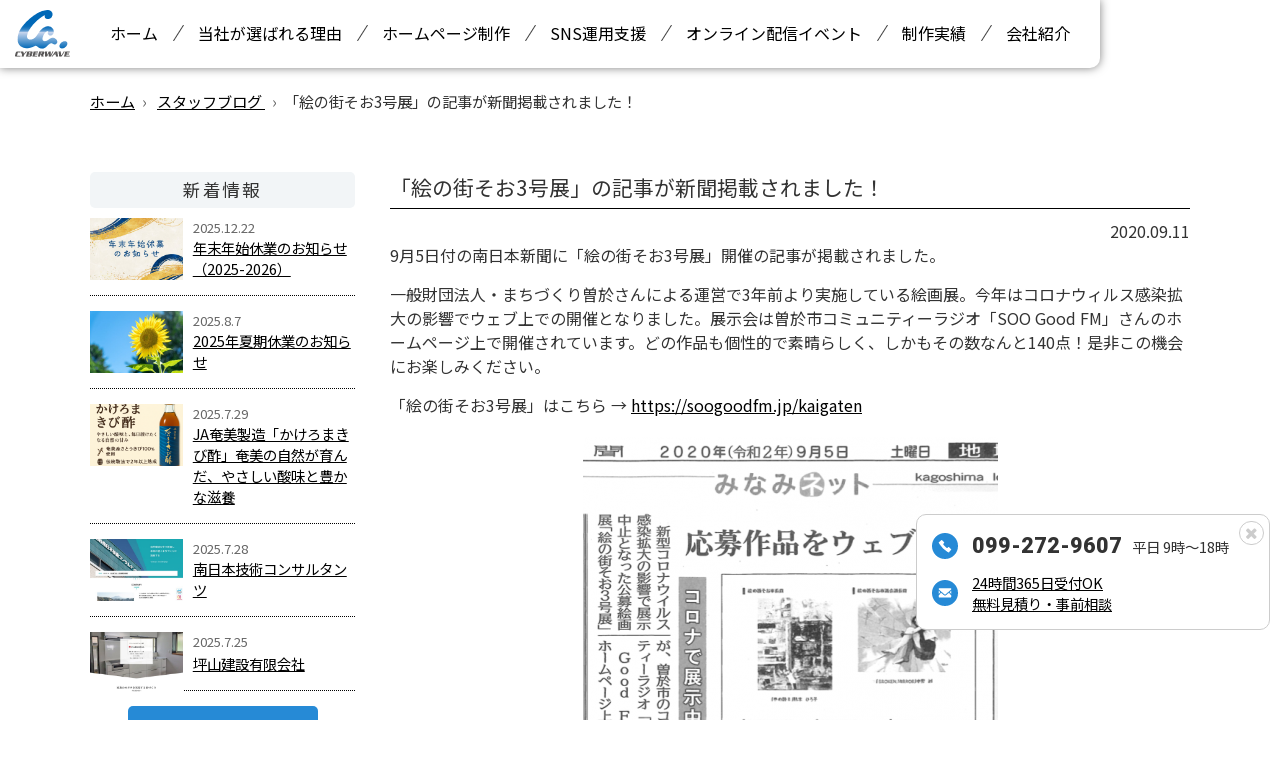

--- FILE ---
content_type: text/html; charset=UTF-8
request_url: https://www.cyber-wave.jp/staffblog/%E3%80%8C%E7%B5%B5%E3%81%AE%E8%A1%97%E3%81%9D%E3%81%8A3%E5%8F%B7%E5%B1%95%E3%80%8D%E3%81%AE%E8%A8%98%E4%BA%8B%E3%81%8C%E6%96%B0%E8%81%9E%E6%8E%B2%E8%BC%89%E3%81%95%E3%82%8C%E3%81%BE%E3%81%97%E3%81%9F.html
body_size: 29332
content:
<!DOCTYPE html>
<html lang="ja">
<head>
<meta charset="UTF-8">
<meta name="viewport" content="width=device-width, user-scalable=yes, maximum-scale=1.0, minimum-scale=1.0">
  <meta name="description" content="鹿児島でホームページ制作、ネットショップ制作などソーシャルメディアを活用したWebサイト企画・構築・運用代行「売れるホームページ」を提供しているWebマーケティング会社サイバーウェーブ｜成功事例を紹介">
  <title>「絵の街そお3号展」の記事が新聞掲載されました！ | 鹿児島で成果をあげるホームページ制作会社サイバーウェーブ</title>
<link rel="profile" href="http://gmpg.org/xfn/11">
<link rel="stylesheet" type="text/css" media="all" href="https://www.cyber-wave.jp/site/wp-content/themes/cyber/style.css">
<link rel="stylesheet" href="//maxcdn.bootstrapcdn.com/font-awesome/4.6.0/css/font-awesome.min.css">
<link rel="stylesheet" href="https://www.cyber-wave.jp/site/wp-content/themes/cyber/print.css" media="print">
<link rel="pingback" href="https://www.cyber-wave.jp/site/xmlrpc.php">
<link rel="shortcut icon" href="https://www.cyber-wave.jp/site/wp-content/themes/cyber/images/favicon.ico" />
<!--[if lt IE 9]>
<script src="https://www.cyber-wave.jp/site/wp-content/themes/cyber/js/html5.js"></script>
<script src="https://www.cyber-wave.jp/site/wp-content/themes/cyber/js/css3-mediaqueries.js"></script>
<![endif]-->
<meta name='robots' content='max-image-preview:large' />
<script type="text/javascript">
window._wpemojiSettings = {"baseUrl":"https:\/\/s.w.org\/images\/core\/emoji\/14.0.0\/72x72\/","ext":".png","svgUrl":"https:\/\/s.w.org\/images\/core\/emoji\/14.0.0\/svg\/","svgExt":".svg","source":{"concatemoji":"https:\/\/www.cyber-wave.jp\/site\/wp-includes\/js\/wp-emoji-release.min.js?ver=6.1.9"}};
/*! This file is auto-generated */
!function(e,a,t){var n,r,o,i=a.createElement("canvas"),p=i.getContext&&i.getContext("2d");function s(e,t){var a=String.fromCharCode,e=(p.clearRect(0,0,i.width,i.height),p.fillText(a.apply(this,e),0,0),i.toDataURL());return p.clearRect(0,0,i.width,i.height),p.fillText(a.apply(this,t),0,0),e===i.toDataURL()}function c(e){var t=a.createElement("script");t.src=e,t.defer=t.type="text/javascript",a.getElementsByTagName("head")[0].appendChild(t)}for(o=Array("flag","emoji"),t.supports={everything:!0,everythingExceptFlag:!0},r=0;r<o.length;r++)t.supports[o[r]]=function(e){if(p&&p.fillText)switch(p.textBaseline="top",p.font="600 32px Arial",e){case"flag":return s([127987,65039,8205,9895,65039],[127987,65039,8203,9895,65039])?!1:!s([55356,56826,55356,56819],[55356,56826,8203,55356,56819])&&!s([55356,57332,56128,56423,56128,56418,56128,56421,56128,56430,56128,56423,56128,56447],[55356,57332,8203,56128,56423,8203,56128,56418,8203,56128,56421,8203,56128,56430,8203,56128,56423,8203,56128,56447]);case"emoji":return!s([129777,127995,8205,129778,127999],[129777,127995,8203,129778,127999])}return!1}(o[r]),t.supports.everything=t.supports.everything&&t.supports[o[r]],"flag"!==o[r]&&(t.supports.everythingExceptFlag=t.supports.everythingExceptFlag&&t.supports[o[r]]);t.supports.everythingExceptFlag=t.supports.everythingExceptFlag&&!t.supports.flag,t.DOMReady=!1,t.readyCallback=function(){t.DOMReady=!0},t.supports.everything||(n=function(){t.readyCallback()},a.addEventListener?(a.addEventListener("DOMContentLoaded",n,!1),e.addEventListener("load",n,!1)):(e.attachEvent("onload",n),a.attachEvent("onreadystatechange",function(){"complete"===a.readyState&&t.readyCallback()})),(e=t.source||{}).concatemoji?c(e.concatemoji):e.wpemoji&&e.twemoji&&(c(e.twemoji),c(e.wpemoji)))}(window,document,window._wpemojiSettings);
</script>
<style type="text/css">
img.wp-smiley,
img.emoji {
	display: inline !important;
	border: none !important;
	box-shadow: none !important;
	height: 1em !important;
	width: 1em !important;
	margin: 0 0.07em !important;
	vertical-align: -0.1em !important;
	background: none !important;
	padding: 0 !important;
}
</style>
	<link rel='stylesheet' id='wp-block-library-css' href='https://www.cyber-wave.jp/site/wp-includes/css/dist/block-library/style.min.css?ver=6.1.9' type='text/css' media='all' />
<link rel='stylesheet' id='classic-theme-styles-css' href='https://www.cyber-wave.jp/site/wp-includes/css/classic-themes.min.css?ver=1' type='text/css' media='all' />
<style id='global-styles-inline-css' type='text/css'>
body{--wp--preset--color--black: #000000;--wp--preset--color--cyan-bluish-gray: #abb8c3;--wp--preset--color--white: #ffffff;--wp--preset--color--pale-pink: #f78da7;--wp--preset--color--vivid-red: #cf2e2e;--wp--preset--color--luminous-vivid-orange: #ff6900;--wp--preset--color--luminous-vivid-amber: #fcb900;--wp--preset--color--light-green-cyan: #7bdcb5;--wp--preset--color--vivid-green-cyan: #00d084;--wp--preset--color--pale-cyan-blue: #8ed1fc;--wp--preset--color--vivid-cyan-blue: #0693e3;--wp--preset--color--vivid-purple: #9b51e0;--wp--preset--gradient--vivid-cyan-blue-to-vivid-purple: linear-gradient(135deg,rgba(6,147,227,1) 0%,rgb(155,81,224) 100%);--wp--preset--gradient--light-green-cyan-to-vivid-green-cyan: linear-gradient(135deg,rgb(122,220,180) 0%,rgb(0,208,130) 100%);--wp--preset--gradient--luminous-vivid-amber-to-luminous-vivid-orange: linear-gradient(135deg,rgba(252,185,0,1) 0%,rgba(255,105,0,1) 100%);--wp--preset--gradient--luminous-vivid-orange-to-vivid-red: linear-gradient(135deg,rgba(255,105,0,1) 0%,rgb(207,46,46) 100%);--wp--preset--gradient--very-light-gray-to-cyan-bluish-gray: linear-gradient(135deg,rgb(238,238,238) 0%,rgb(169,184,195) 100%);--wp--preset--gradient--cool-to-warm-spectrum: linear-gradient(135deg,rgb(74,234,220) 0%,rgb(151,120,209) 20%,rgb(207,42,186) 40%,rgb(238,44,130) 60%,rgb(251,105,98) 80%,rgb(254,248,76) 100%);--wp--preset--gradient--blush-light-purple: linear-gradient(135deg,rgb(255,206,236) 0%,rgb(152,150,240) 100%);--wp--preset--gradient--blush-bordeaux: linear-gradient(135deg,rgb(254,205,165) 0%,rgb(254,45,45) 50%,rgb(107,0,62) 100%);--wp--preset--gradient--luminous-dusk: linear-gradient(135deg,rgb(255,203,112) 0%,rgb(199,81,192) 50%,rgb(65,88,208) 100%);--wp--preset--gradient--pale-ocean: linear-gradient(135deg,rgb(255,245,203) 0%,rgb(182,227,212) 50%,rgb(51,167,181) 100%);--wp--preset--gradient--electric-grass: linear-gradient(135deg,rgb(202,248,128) 0%,rgb(113,206,126) 100%);--wp--preset--gradient--midnight: linear-gradient(135deg,rgb(2,3,129) 0%,rgb(40,116,252) 100%);--wp--preset--duotone--dark-grayscale: url('#wp-duotone-dark-grayscale');--wp--preset--duotone--grayscale: url('#wp-duotone-grayscale');--wp--preset--duotone--purple-yellow: url('#wp-duotone-purple-yellow');--wp--preset--duotone--blue-red: url('#wp-duotone-blue-red');--wp--preset--duotone--midnight: url('#wp-duotone-midnight');--wp--preset--duotone--magenta-yellow: url('#wp-duotone-magenta-yellow');--wp--preset--duotone--purple-green: url('#wp-duotone-purple-green');--wp--preset--duotone--blue-orange: url('#wp-duotone-blue-orange');--wp--preset--font-size--small: 13px;--wp--preset--font-size--medium: 20px;--wp--preset--font-size--large: 36px;--wp--preset--font-size--x-large: 42px;--wp--preset--spacing--20: 0.44rem;--wp--preset--spacing--30: 0.67rem;--wp--preset--spacing--40: 1rem;--wp--preset--spacing--50: 1.5rem;--wp--preset--spacing--60: 2.25rem;--wp--preset--spacing--70: 3.38rem;--wp--preset--spacing--80: 5.06rem;}:where(.is-layout-flex){gap: 0.5em;}body .is-layout-flow > .alignleft{float: left;margin-inline-start: 0;margin-inline-end: 2em;}body .is-layout-flow > .alignright{float: right;margin-inline-start: 2em;margin-inline-end: 0;}body .is-layout-flow > .aligncenter{margin-left: auto !important;margin-right: auto !important;}body .is-layout-constrained > .alignleft{float: left;margin-inline-start: 0;margin-inline-end: 2em;}body .is-layout-constrained > .alignright{float: right;margin-inline-start: 2em;margin-inline-end: 0;}body .is-layout-constrained > .aligncenter{margin-left: auto !important;margin-right: auto !important;}body .is-layout-constrained > :where(:not(.alignleft):not(.alignright):not(.alignfull)){max-width: var(--wp--style--global--content-size);margin-left: auto !important;margin-right: auto !important;}body .is-layout-constrained > .alignwide{max-width: var(--wp--style--global--wide-size);}body .is-layout-flex{display: flex;}body .is-layout-flex{flex-wrap: wrap;align-items: center;}body .is-layout-flex > *{margin: 0;}:where(.wp-block-columns.is-layout-flex){gap: 2em;}.has-black-color{color: var(--wp--preset--color--black) !important;}.has-cyan-bluish-gray-color{color: var(--wp--preset--color--cyan-bluish-gray) !important;}.has-white-color{color: var(--wp--preset--color--white) !important;}.has-pale-pink-color{color: var(--wp--preset--color--pale-pink) !important;}.has-vivid-red-color{color: var(--wp--preset--color--vivid-red) !important;}.has-luminous-vivid-orange-color{color: var(--wp--preset--color--luminous-vivid-orange) !important;}.has-luminous-vivid-amber-color{color: var(--wp--preset--color--luminous-vivid-amber) !important;}.has-light-green-cyan-color{color: var(--wp--preset--color--light-green-cyan) !important;}.has-vivid-green-cyan-color{color: var(--wp--preset--color--vivid-green-cyan) !important;}.has-pale-cyan-blue-color{color: var(--wp--preset--color--pale-cyan-blue) !important;}.has-vivid-cyan-blue-color{color: var(--wp--preset--color--vivid-cyan-blue) !important;}.has-vivid-purple-color{color: var(--wp--preset--color--vivid-purple) !important;}.has-black-background-color{background-color: var(--wp--preset--color--black) !important;}.has-cyan-bluish-gray-background-color{background-color: var(--wp--preset--color--cyan-bluish-gray) !important;}.has-white-background-color{background-color: var(--wp--preset--color--white) !important;}.has-pale-pink-background-color{background-color: var(--wp--preset--color--pale-pink) !important;}.has-vivid-red-background-color{background-color: var(--wp--preset--color--vivid-red) !important;}.has-luminous-vivid-orange-background-color{background-color: var(--wp--preset--color--luminous-vivid-orange) !important;}.has-luminous-vivid-amber-background-color{background-color: var(--wp--preset--color--luminous-vivid-amber) !important;}.has-light-green-cyan-background-color{background-color: var(--wp--preset--color--light-green-cyan) !important;}.has-vivid-green-cyan-background-color{background-color: var(--wp--preset--color--vivid-green-cyan) !important;}.has-pale-cyan-blue-background-color{background-color: var(--wp--preset--color--pale-cyan-blue) !important;}.has-vivid-cyan-blue-background-color{background-color: var(--wp--preset--color--vivid-cyan-blue) !important;}.has-vivid-purple-background-color{background-color: var(--wp--preset--color--vivid-purple) !important;}.has-black-border-color{border-color: var(--wp--preset--color--black) !important;}.has-cyan-bluish-gray-border-color{border-color: var(--wp--preset--color--cyan-bluish-gray) !important;}.has-white-border-color{border-color: var(--wp--preset--color--white) !important;}.has-pale-pink-border-color{border-color: var(--wp--preset--color--pale-pink) !important;}.has-vivid-red-border-color{border-color: var(--wp--preset--color--vivid-red) !important;}.has-luminous-vivid-orange-border-color{border-color: var(--wp--preset--color--luminous-vivid-orange) !important;}.has-luminous-vivid-amber-border-color{border-color: var(--wp--preset--color--luminous-vivid-amber) !important;}.has-light-green-cyan-border-color{border-color: var(--wp--preset--color--light-green-cyan) !important;}.has-vivid-green-cyan-border-color{border-color: var(--wp--preset--color--vivid-green-cyan) !important;}.has-pale-cyan-blue-border-color{border-color: var(--wp--preset--color--pale-cyan-blue) !important;}.has-vivid-cyan-blue-border-color{border-color: var(--wp--preset--color--vivid-cyan-blue) !important;}.has-vivid-purple-border-color{border-color: var(--wp--preset--color--vivid-purple) !important;}.has-vivid-cyan-blue-to-vivid-purple-gradient-background{background: var(--wp--preset--gradient--vivid-cyan-blue-to-vivid-purple) !important;}.has-light-green-cyan-to-vivid-green-cyan-gradient-background{background: var(--wp--preset--gradient--light-green-cyan-to-vivid-green-cyan) !important;}.has-luminous-vivid-amber-to-luminous-vivid-orange-gradient-background{background: var(--wp--preset--gradient--luminous-vivid-amber-to-luminous-vivid-orange) !important;}.has-luminous-vivid-orange-to-vivid-red-gradient-background{background: var(--wp--preset--gradient--luminous-vivid-orange-to-vivid-red) !important;}.has-very-light-gray-to-cyan-bluish-gray-gradient-background{background: var(--wp--preset--gradient--very-light-gray-to-cyan-bluish-gray) !important;}.has-cool-to-warm-spectrum-gradient-background{background: var(--wp--preset--gradient--cool-to-warm-spectrum) !important;}.has-blush-light-purple-gradient-background{background: var(--wp--preset--gradient--blush-light-purple) !important;}.has-blush-bordeaux-gradient-background{background: var(--wp--preset--gradient--blush-bordeaux) !important;}.has-luminous-dusk-gradient-background{background: var(--wp--preset--gradient--luminous-dusk) !important;}.has-pale-ocean-gradient-background{background: var(--wp--preset--gradient--pale-ocean) !important;}.has-electric-grass-gradient-background{background: var(--wp--preset--gradient--electric-grass) !important;}.has-midnight-gradient-background{background: var(--wp--preset--gradient--midnight) !important;}.has-small-font-size{font-size: var(--wp--preset--font-size--small) !important;}.has-medium-font-size{font-size: var(--wp--preset--font-size--medium) !important;}.has-large-font-size{font-size: var(--wp--preset--font-size--large) !important;}.has-x-large-font-size{font-size: var(--wp--preset--font-size--x-large) !important;}
.wp-block-navigation a:where(:not(.wp-element-button)){color: inherit;}
:where(.wp-block-columns.is-layout-flex){gap: 2em;}
.wp-block-pullquote{font-size: 1.5em;line-height: 1.6;}
</style>
<link rel='stylesheet' id='toc-screen-css' href='https://www.cyber-wave.jp/site/wp-content/plugins/table-of-contents-plus/screen.min.css?ver=2212' type='text/css' media='all' />
<link rel="https://api.w.org/" href="https://www.cyber-wave.jp/wp-json/" /><link rel="alternate" type="application/json" href="https://www.cyber-wave.jp/wp-json/wp/v2/posts/8801" /><link rel="EditURI" type="application/rsd+xml" title="RSD" href="https://www.cyber-wave.jp/site/xmlrpc.php?rsd" />
<link rel="wlwmanifest" type="application/wlwmanifest+xml" href="https://www.cyber-wave.jp/site/wp-includes/wlwmanifest.xml" />
<link rel="canonical" href="https://www.cyber-wave.jp/staffblog/%e3%80%8c%e7%b5%b5%e3%81%ae%e8%a1%97%e3%81%9d%e3%81%8a3%e5%8f%b7%e5%b1%95%e3%80%8d%e3%81%ae%e8%a8%98%e4%ba%8b%e3%81%8c%e6%96%b0%e8%81%9e%e6%8e%b2%e8%bc%89%e3%81%95%e3%82%8c%e3%81%be%e3%81%97%e3%81%9f.html" />
<link rel='shortlink' href='https://www.cyber-wave.jp/?p=8801' />
<link rel="alternate" type="application/json+oembed" href="https://www.cyber-wave.jp/wp-json/oembed/1.0/embed?url=https%3A%2F%2Fwww.cyber-wave.jp%2Fstaffblog%2F%25e3%2580%258c%25e7%25b5%25b5%25e3%2581%25ae%25e8%25a1%2597%25e3%2581%259d%25e3%2581%258a3%25e5%258f%25b7%25e5%25b1%2595%25e3%2580%258d%25e3%2581%25ae%25e8%25a8%2598%25e4%25ba%258b%25e3%2581%258c%25e6%2596%25b0%25e8%2581%259e%25e6%258e%25b2%25e8%25bc%2589%25e3%2581%2595%25e3%2582%258c%25e3%2581%25be%25e3%2581%2597%25e3%2581%259f.html" />
<link rel="alternate" type="text/xml+oembed" href="https://www.cyber-wave.jp/wp-json/oembed/1.0/embed?url=https%3A%2F%2Fwww.cyber-wave.jp%2Fstaffblog%2F%25e3%2580%258c%25e7%25b5%25b5%25e3%2581%25ae%25e8%25a1%2597%25e3%2581%259d%25e3%2581%258a3%25e5%258f%25b7%25e5%25b1%2595%25e3%2580%258d%25e3%2581%25ae%25e8%25a8%2598%25e4%25ba%258b%25e3%2581%258c%25e6%2596%25b0%25e8%2581%259e%25e6%258e%25b2%25e8%25bc%2589%25e3%2581%2595%25e3%2582%258c%25e3%2581%25be%25e3%2581%2597%25e3%2581%259f.html&#038;format=xml" />
<style type="text/css">div#toc_container {background: #ffffff;border: 1px solid #aaaaaa;}div#toc_container ul li {font-size: 100%;}div#toc_container p.toc_title a,div#toc_container ul.toc_list a {color: #000000;}div#toc_container p.toc_title a:hover,div#toc_container ul.toc_list a:hover {color: #2f86ff;}div#toc_container p.toc_title a:hover,div#toc_container ul.toc_list a:hover {color: #2f86ff;}div#toc_container p.toc_title a:visited,div#toc_container ul.toc_list a:visited {color: #676767;}</style><script src="//ajax.googleapis.com/ajax/libs/jquery/1.8.2/jquery.min.js"></script>
<script src="https://www.cyber-wave.jp/site/wp-content/themes/cyber/js/script.js"></script>
<!-- Google tag (gtag.js) --> <script async src="https://www.googletagmanager.com/gtag/js?id=UA-33574778-1"></script> <script> window.dataLayer = window.dataLayer || []; function gtag(){dataLayer.push(arguments);} gtag('js', new Date()); gtag('config', 'UA-33574778-1'); </script>
</head>
<body>
<header id="top-head">
<div class="header-inner">
<div id="mobile-head">
<h1 class="logo"><a href="https://www.cyber-wave.jp/" title="鹿児島で成果をあげるホームページ制作会社サイバーウェーブ" rel="home"><img src="https://www.cyber-wave.jp/site/wp-content/themes/cyber/images/logo.svg" alt=" &raquo; 「絵の街そお3号展」の記事が新聞掲載されました！" width="55" /></a></h1>
<div id="nav-toggle">
<div>
<span></span>
<span></span>
<span></span>
</div>
</div>
</div>
<nav id="global-nav">
<ul>
  <li><a href="https://www.cyber-wave.jp">ホーム</a></li>
  <li><a href="https://www.cyber-wave.jp/#riyu">当社が選ばれる理由</a></li>
  <li><a href="https://www.cyber-wave.jp/service/web">ホームページ制作</a></li>
  <li><a href="https://www.cyber-wave.jp/service/sns">SNS運用支援</a></li>
  <li><a href="https://www.cyber-wave.jp/service/live-movie">オンライン配信イベント</a></li>
  <li><a href="https://www.cyber-wave.jp/category/success">制作実績</a></li>
  <li><a href="https://www.cyber-wave.jp/company">会社紹介</a></li>
</ul>
</nav>
</div>
</header>

<div id="wrapper">

<div class="crumbs"><ul itemscope itemtype="http://schema.org/BreadcrumbList"><li itemprop="itemListElement" itemscope itemtype="http://schema.org/ListItem"><a href="https://www.cyber-wave.jp" itemprop="item"><span itemprop="name" class="breadHome">ホーム</span></a><meta itemprop="position" content="1" /></li>
            <li itemprop="itemListElement" itemscope itemtype="//schema.org/ListItem">
              <a itemprop="item" href="https://www.cyber-wave.jp/category/staffblog">
                <span itemprop="name">スタッフブログ</span>
                <meta itemprop="position" content="2" />
              </a>
            </li><li>「絵の街そお3号展」の記事が新聞掲載されました！</li></ul></div>
<div class="inner">



<div id="content-sub">
<section>
		<article id="post-8801" class="content">
	  <header>  	
      <h2 class="sub-title">「絵の街そお3号展」の記事が新聞掲載されました！</h2>   
      <p class="dateLabel"><time datetime="2020-09-11">2020.09.11</time>  
    </header>
    <div class="subpage">
		<p>9月5日付の南日本新聞に「絵の街そお3号展」開催の記事が掲載されました。</p>
<p>一般財団法人・まちづくり曽於さんによる運営で3年前より実施している絵画展。今年はコロナウィルス感染拡大の影響でウェブ上での開催となりました。展示会は曽於市コミュニティーラジオ「SOO Good FM」さんのホームページ上で開催されています。どの作品も個性的で素晴らしく、しかもその数なんと140点！是非この機会にお楽しみください。</p>
<p>「絵の街そお3号展」はこちら → <a href="https://soogoodfm.jp/kaigaten" target="_blank" rel="noopener">https://soogoodfm.jp/kaigaten</a></p>
<p><img decoding="async" class="aligncenter size-large wp-image-8802" src="https://www.cyber-wave.jp/site/wp-content/uploads/2020/09/9750707839d1defb18769adb68d25457-415x710.png" alt="2020年9月そお3号展の新聞記事" width="415" height="710" srcset="https://www.cyber-wave.jp/site/wp-content/uploads/2020/09/9750707839d1defb18769adb68d25457-415x710.png 415w, https://www.cyber-wave.jp/site/wp-content/uploads/2020/09/9750707839d1defb18769adb68d25457-176x300.png 176w, https://www.cyber-wave.jp/site/wp-content/uploads/2020/09/9750707839d1defb18769adb68d25457-59x100.png 59w, https://www.cyber-wave.jp/site/wp-content/uploads/2020/09/9750707839d1defb18769adb68d25457-230x393.png 230w, https://www.cyber-wave.jp/site/wp-content/uploads/2020/09/9750707839d1defb18769adb68d25457-23x39.png 23w, https://www.cyber-wave.jp/site/wp-content/uploads/2020/09/9750707839d1defb18769adb68d25457-38x65.png 38w, https://www.cyber-wave.jp/site/wp-content/uploads/2020/09/9750707839d1defb18769adb68d25457-108x185.png 108w, https://www.cyber-wave.jp/site/wp-content/uploads/2020/09/9750707839d1defb18769adb68d25457-296x506.png 296w, https://www.cyber-wave.jp/site/wp-content/uploads/2020/09/9750707839d1defb18769adb68d25457.png 564w" sizes="(max-width: 415px) 100vw, 415px" /></p>
<p>&nbsp;</p>
<h3>SOO Good FMさんのホームページ</h3>
<p><a href="https://soogoodfm.jp/" target="_blank" rel="noopener">SOO Good FM</a>（一般財団法人・まちづくり曽於さん運営）</p>
    </div>
     
  </article>
	  <div class="pagenav">
			<span class="prev"><a href="https://www.cyber-wave.jp/info/20200202zuisou.html" rel="prev">&laquo; 前のページ</a></span>          
			<span class="next"><a href="https://www.cyber-wave.jp/staffblog/%e3%81%9f%e3%81%8b%e6%a3%ae%e3%82%ad%e3%83%83%e3%83%81%e3%83%b3%e3%82%ab%e3%83%bc%e3%83%a2%e3%83%bc%e3%83%aa%e3%83%bc%e3%81%8c%e7%b4%b9%e4%bb%8b%e3%81%95%e3%82%8c%e3%81%be%e3%81%97.html" rel="next">次のページ &raquo;</a></span>
	</div>
  </section>

  </div><!-- / content -->
  <aside id="sidebar">

      	<div class="side-news">
	<h3 class="side-title">新着情報</h3>
	<ul>
			<li>
			<p class="side-post-img"><a href="https://www.cyber-wave.jp/info/%e5%b9%b4%e6%9c%ab%e5%b9%b4%e5%a7%8b%e4%bc%91%e6%a5%ad%e3%81%ae%e3%81%8a%e7%9f%a5%e3%82%89%e3%81%9b%ef%bc%882025-2026%ef%bc%89.html">
	        	        <img width="600" height="400" src="https://www.cyber-wave.jp/site/wp-content/uploads/2025/12/nenmatsunenshi-600x400.jpg" class="attachment-thumbnail size-thumbnail wp-post-image" alt="年末年始休業のお知らせ" decoding="async" loading="lazy" />	        	        </a></p>
			<p class="side-post-time"><time datetime="2025-12-22">2025.12.22</time></p>
			<p class="side-post-title"><a href="https://www.cyber-wave.jp/info/%e5%b9%b4%e6%9c%ab%e5%b9%b4%e5%a7%8b%e4%bc%91%e6%a5%ad%e3%81%ae%e3%81%8a%e7%9f%a5%e3%82%89%e3%81%9b%ef%bc%882025-2026%ef%bc%89.html">年末年始休業のお知らせ（2025-2026）</a></p>
		</li>
			<li>
			<p class="side-post-img"><a href="https://www.cyber-wave.jp/info/2025summer.html">
	        	        <img width="600" height="400" src="https://www.cyber-wave.jp/site/wp-content/uploads/2024/08/11shimari96a_TP_V4-600x400.jpg" class="attachment-thumbnail size-thumbnail wp-post-image" alt="" decoding="async" loading="lazy" srcset="https://www.cyber-wave.jp/site/wp-content/uploads/2024/08/11shimari96a_TP_V4-600x400.jpg 600w, https://www.cyber-wave.jp/site/wp-content/uploads/2024/08/11shimari96a_TP_V4.jpg 800w" sizes="(max-width: 600px) 100vw, 600px" />	        	        </a></p>
			<p class="side-post-time"><time datetime="2025-08-07">2025.8.7</time></p>
			<p class="side-post-title"><a href="https://www.cyber-wave.jp/info/2025summer.html">2025年夏期休業のお知らせ</a></p>
		</li>
			<li>
			<p class="side-post-img"><a href="https://www.cyber-wave.jp/info/ja%e5%a5%84%e7%be%8e%e8%a3%bd%e9%80%a0%e3%80%8c%e3%81%8b%e3%81%91%e3%82%8d%e3%81%be%e3%81%8d%e3%81%b3%e9%85%a2%e3%80%8d%e5%a5%84%e7%be%8e%e3%81%ae%e8%87%aa%e7%84%b6%e3%81%8c%e8%82%b2%e3%82%93%e3%81%a0.html">
	        	        <img width="600" height="400" src="https://www.cyber-wave.jp/site/wp-content/uploads/2025/07/20250729-001-600x400.png" class="attachment-thumbnail size-thumbnail wp-post-image" alt="JA奄美製造のかけろまきび酢通販ショップの紹介" decoding="async" loading="lazy" />	        	        </a></p>
			<p class="side-post-time"><time datetime="2025-07-29">2025.7.29</time></p>
			<p class="side-post-title"><a href="https://www.cyber-wave.jp/info/ja%e5%a5%84%e7%be%8e%e8%a3%bd%e9%80%a0%e3%80%8c%e3%81%8b%e3%81%91%e3%82%8d%e3%81%be%e3%81%8d%e3%81%b3%e9%85%a2%e3%80%8d%e5%a5%84%e7%be%8e%e3%81%ae%e8%87%aa%e7%84%b6%e3%81%8c%e8%82%b2%e3%82%93%e3%81%a0.html">JA奄美製造「かけろまきび酢」奄美の自然が育んだ、やさしい酸味と豊かな滋養</a></p>
		</li>
			<li>
			<p class="side-post-img"><a href="https://www.cyber-wave.jp/success/minamikyushu-gejutsu-consaltants.html">
	        	        <img width="600" height="400" src="https://www.cyber-wave.jp/site/wp-content/uploads/2025/07/nantec-pc-600x400.jpg" class="attachment-thumbnail size-thumbnail wp-post-image" alt="新卒採用を強化したいと相談を受けホームページリニューアル制作を担当" decoding="async" loading="lazy" />	        	        </a></p>
			<p class="side-post-time"><time datetime="2025-07-28">2025.7.28</time></p>
			<p class="side-post-title"><a href="https://www.cyber-wave.jp/success/minamikyushu-gejutsu-consaltants.html">南日本技術コンサルタンツ</a></p>
		</li>
			<li>
			<p class="side-post-img"><a href="https://www.cyber-wave.jp/success/tsuboyamakensetsu.html">
	        	        <img width="600" height="400" src="https://www.cyber-wave.jp/site/wp-content/uploads/2025/07/tsuboyamakensetsu-pc-600x400.jpg" class="attachment-thumbnail size-thumbnail wp-post-image" alt="志布志市ホームページ制作補助金を活用" decoding="async" loading="lazy" />	        	        </a></p>
			<p class="side-post-time"><time datetime="2025-07-25">2025.7.25</time></p>
			<p class="side-post-title"><a href="https://www.cyber-wave.jp/success/tsuboyamakensetsu.html">坪山建設有限会社</a></p>
		</li>
		</ul>
	<p class="btn-blue"><a href="https://www.cyber-wave.jp/category/info/">新着情報一覧へ</a></p>
	</div>
    
	  
</aside>

</div><!--inner-->
  

<footer id="footer">
	<div class="inner">
	<div class="footer-info">
		<p><a href="https://www.cyber-wave.jp"><img src="https://www.cyber-wave.jp/site/wp-content/themes/cyber/images/logo.svg" alt=" &raquo; 「絵の街そお3号展」の記事が新聞掲載されました！" width="50"></a></p>
		<p class="footer-logo">有限会社サイバーウェーブ</p>
		<p>〒899-4102<br>鹿児島県曽於市財部町北俣5410番地1<br>たからべ森の学校<a href="https://goo.gl/maps/DSPbU1qQTiketbRLA" class="map">Map</a></p>
		<p>TEL：099-272-9607<br>FAX：0986-28-6121</p>
		<p>営業時間：9時から18時<br>土曜、日曜、祝祭日はお休み</p>
	</div>
	<div class="footer-menu">
		<ul>
			<li><a href="https://www.cyber-wave.jp/service/">私たちが提供しているサービス</a>
			<ul>
				<li><a href="https://www.cyber-wave.jp/service/web">ホームページ制作</a></li>
				<li><a href="https://www.cyber-wave.jp/service/sns">SNS運用支援</a></li>
				<li><a href="https://www.cyber-wave.jp/service/live-movie">オンライン配信イベント企画・運営</a></li>
			</ul>
			</li>
			<li><a href="https://www.cyber-wave.jp/#riyu">サイバーウェーブが選ばれる理由</a></li>
			<li><a href="https://www.cyber-wave.jp/category/success">制作実績</a></li>
			<li><a href="https://www.cyber-wave.jp/info">お知らせ</a></li>
		</ul>
		<ul>
			<li><a href="https://www.cyber-wave.jp/company">会社概要</a>
			<ul>
				<li><a href="https://www.cyber-wave.jp/company/message">ご挨拶</a></li>
				<li><a href="https://www.cyber-wave.jp/company">企業情報</a></li>
				<li><a href="https://www.cyber-wave.jp/company/history">沿革</a></li>
				<li><a href="https://www.cyber-wave.jp/#staff">スタッフ紹介</a></li>
			</ul>
			</li>
		</ul>
		<ul>
			<li><a href="https://www.cyber-wave.jp/site">サイト利用</a>
			<ul>
				<li><a href="https://www.cyber-wave.jp/site-guide">サイト利用について</a></li>
				<li><a href="https://www.cyber-wave.jp/contact">お問い合わせ</a></li>
				<li><a href="https://www.cyber-wave.jp/privacy">プライバリーポリシー</a></li>
				<li><a href="https://www.cyber-wave.jp/websitemap">サイトマップ</a></li>
			</ul>
			</li>
		</ul>
	</div>
	</div><!--.inner-->
	<p id="copyright">Copyright &copy; 2026 鹿児島で成果をあげるホームページ制作会社サイバーウェーブ All rights Reserved.</p>
</footer><!-- / footer -->

</div>
<!-- / wrapper -->

<div id="popup">
	<p class="popup-tel"><span>099-272-9607</span>平日 9時〜18時</p>
	<p class="popup-mail"><a href="https://www.cyber-wave.jp/contact">24時間365日受付OK<br>無料見積り・事前相談</a></p>
	<p class="close"><a href="javascript:void(0)"><i aria-hidden="true" class="fa fa-times"></i></a></p>
</div><!-- /#popup -->

<div class="page_top"><a href="https://www.cyber-wave.jp"><img src="https://www.cyber-wave.jp/site/wp-content/themes/cyber/images/backtop.png" width="50" height="50" alt="トップへ戻る"></a></div>

</body>
</html>

--- FILE ---
content_type: text/css
request_url: https://www.cyber-wave.jp/site/wp-content/themes/cyber/style.css
body_size: 8729
content:
@charset "utf-8";
/*
Theme Name: 有限会社サイバーウェーブ
*/

/* =Reset default browser CSS.
Based on work by Eric Meyer: http://meyerweb.com/eric/tools/css/reset/index.html
-------------------------------------------------------------- */
@import url('https://fonts.googleapis.com/css2?family=Noto+Sans+JP:wght@300;400;500;700&family=Noto+Serif+JP:wght@400;500&family=Roboto:wght@900&display=swap');

html, body, div, span, applet, object, iframe, h1, h2, h3, h4, h5, h6, p, blockquote, pre, a, abbr, acronym, address, big, cite, code, del, dfn, em, font, ins, kbd, q, s, samp, small, strike, strong, sub, sup, tt, var, dl, dt, dd, ol, ul, li, fieldset, form, label, legend, table, caption, tbody, tfoot, thead, tr, th, td {border: 0;font-family: inherit;font-size: 100%;font-style: inherit;font-weight: inherit;margin: 0;outline: 0;padding: 0;vertical-align: baseline;}
:focus {outline: 0;}

ol, ul {list-style: none;}
table {border-collapse: separate;border-spacing: 0;}
caption, th, td {font-weight: normal;text-align: left;}
blockquote:before, blockquote:after,q:before, q:after {content: "";}
blockquote, q {quotes: "" "";}
a img {border: 0;}
article, aside, details, figcaption, figure, footer, header, hgroup, menu, nav, section {display: block;}

body{
line-height:1.5;
font-family: 'Noto Sans JP',
    "Hiragino Kaku Gothic ProN",
    "Hiragino Sans",
    Meiryo,
    sans-serif;
color:#333;
-webkit-text-size-adjust: none;
font-weight: 400;
}

img{max-width:100%;height:auto;}

.pc{display:block;}
.sp{display:none;}

@media only screen and (max-width:1024px){
body {font-size: 90%;}
.pc{display:none;}
.sp{display:block;}
}

.clearfix:after {
  content: "";
  display: block;
  clear: both;
} 
.clearfix:before {
  content: "";
  display: block;
  clear: both;
} 
.clearfix {
  display: block;
}


/* リンク設定
------------------------------------------------------------*/
a{
  margin:0;
  padding:0;
  text-decoration:underline;
  outline:0;
  vertical-align:baseline;
  background:transparent;
  font-size:100%;
  color: #000;
}

a:hover, a:active{
  -webkit-transition:opacity 1s;-moz-transition:opacity 1s;-o-transition:opacity 1s;
  outline: none;
  text-decoration:none;
}


/**** Clearfix ****/
.nav .panel:before,nav .panel:after, nav#mainNav:before,nav#mainNav:after, .newsTitle:before,.newsTitle:after{content: ""; display: table;}
nav .panel:after,nav#mainNav:after,.newsTitle:after{clear: both;}
nav .panel,nav#mainNav,.newsTitle{zoom: 1;}


/* フォーム
------------------------------------------------------------*/
input[type="text"], textarea,select,input[type="email"]{
  vertical-align:middle;
  max-width:90%;
  line-height:30px;
  height:30px;
  padding:1px 5px;
  border:1px solid #d4d4d7;
  border-radius:3px;
  -webkit-border-radius:3px;
  -moz-border-radius:3px;
  font-size:100%;
  color:#555;
  background:#fcfcfc;
}

textarea{
  height:auto;
  line-height:1.5;
}

input[type="submit"],input[type="reset"],input[type="button"]{
  padding:3px 10px;
  background: #5a0000;
  background: -moz-linear-gradient(top, #781f12 0%, #5a0000 100%);
  background: -webkit-gradient(linear, left top, left bottom, color-stop(0%,#781f12), color-stop(100%,#5a0000));
  background: -webkit-linear-gradient(top, #781f12 0%,#5a0000 100%);
  background: -o-linear-gradient(top, #781f12 0%,#5a0000 100%);
  background: -ms-linear-gradient(top, #781f12 0%,#5a0000 100%);
  background: linear-gradient(to bottom, #781f12 0%,#5a0000 100%);
  filter: progid:DXImageTransform.Microsoft.gradient( startColorstr='#781f12', endColorstr='#5a0000',GradientType=0 );
  border:0;
  border-radius:3px;
  -webkit-border-radius:3px;
  -moz-border-radius:3px;
  line-height:1.5;
  font-size:100%;
  color:#fff;
}

input[type="submit"]:hover,input[type="reset"]:hover,input[type="button"]:hover{
  background: #5a0000;
  background: -moz-linear-gradient(top, #5a0000 0%, #781f12 100%);
  background: -webkit-gradient(linear, left top, left bottom, color-stop(0%,#5a0000), color-stop(100%,#781f12));
  background: -webkit-linear-gradient(top, #5a0000 0%,#781f12 100%);
  background: -o-linear-gradient(top, #5a0000 0%,#781f12 100%);
  background: -ms-linear-gradient(top, #5a0000 0%,#781f12 100%);
  background: linear-gradient(to bottom, #5a0000 0%,#781f12 100%);
  filter: progid:DXImageTransform.Microsoft.gradient( startColorstr='#5a0000', endColorstr='#781f12',GradientType=0 );
}

*:first-child+html input[type="submit"]{padding:3px;}




/* レイアウト
------------------------------------------------------------*/

.inner{
  margin:0 auto;
  width:1100px;
}

.inner:after{content: "";clear: both;display: block;}

#header{overflow:hidden;}

#top-content{}

#content-sub{
  float:right;
  width:800px;
  padding:30px 0;
}

#sidebar{
  float:left;
  width:265px;
  padding:30px 0;
}

#footer {
  clear: both;
  padding: 30px 0;
  background: #F2F5F7;
  font-size: 90%;
  margin-top: 50px;
}


@media only screen and (max-width:1100px){
  #wrapper{padding-top: 56px;overflow: hidden;}
  .inner{
    width:auto;
    padding:0 20px;
  }
  #content-sub {
    width: 68%;
  }
  #sidebar{
    width:28%;
  }
}

@media only screen and (max-width:813px){
  #content-sub, #sidebar {
    float: none;
    width: auto;
    padding: 0 20px 30px;
  }
}


/* ヘッダー
*****************************************************/
/* メインメニュー
------------------------------------------------------------*/
.header-inner{padding:0 15px;}

#top-head {
  top: -100px;
  width: 1100px;
  position: absolute;
  margin: 100px auto 0;
  padding: 10px 0;
  line-height: 1;
  z-index: 999;
  background: #fff;
  transition: top 0.65s ease-in;
  -webkit-transition: top 0.65s ease-in;
  -moz-transition: top 0.65s ease-in;
  border-bottom-right-radius: 10px;
  box-shadow: 0px 0px 10px rgba(0,0,0,0.5);
}
#top-head a,
#top-head {
  text-decoration: none;
}
#top-head .inner {
  position: relative;
}
#top-head .logo {
  float: left;
}
#global-nav ul {
  list-style: none;
  float: right;
  margin:15px 0 0 0;
}
#global-nav ul li {
  float: left;
  background: url(images/navi-line.svg) no-repeat center left;
  padding-left: 10px;
}
#global-nav ul li:first-child{background: none;}
#global-nav ul li a {
  padding: 0 15px;
}

/* Fixed */
#top-head.fixed {
  margin-top: 0;
  top: 0;
  position: fixed;
  padding-top: 10px;
}

/* Toggle Button */
#nav-toggle {
  display: none;
  position: absolute;
  right: 12px;
  top: 14px;
  width: 34px;
  height: 36px;
  cursor: pointer;
  z-index: 101;
}
#nav-toggle div {
  position: relative;
}
#nav-toggle span {
  display: block;
  position: absolute;
  height: 4px;
  width: 100%;
  background: #000;
  left: 0;
  -webkit-transition: .35s ease-in-out;
  -moz-transition: .35s ease-in-out;
  transition: .35s ease-in-out;
}
#nav-toggle span:nth-child(1) {
  top: 0;
}
#nav-toggle span:nth-child(2) {
  top: 11px;
}
#nav-toggle span:nth-child(3) {
  top: 22px;
}

@media screen and (max-width: 1100px) {
#top-head{
  width: 100%;
  border-bottom-right-radius: 0;
  padding: 0;
}
#top-head .logo{
  left: 10px;
  top: 5px;
}
.header-inner{padding:0;}

#top-head {
  top: 0;
  position: fixed;
  margin-top: 0;
}
/* Fixed reset */
#top-head.fixed {
  padding-top: 0;
  /*background: transparent;*/
}
#mobile-head {
  width: 100%;
  height: 56px;
  z-index: 999;
  position: relative;
}
#top-head.fixed .logo,
#top-head .logo {
  position: absolute;
  left: 13px;
  top: 5px;
  color: #333;
  font-size: 26px;
  width:230px;
}
#global-nav {
  position: absolute;
  /* 開いてないときは画面外に配置 */
  top: -500px;
  background: #fff;
  width: 100%;
  text-align: center;
  padding: 10px 0;
  -webkit-transition: .5s ease-in-out;
  -moz-transition: .5s ease-in-out;
  transition: .5s ease-in-out;
}
#global-nav ul {
  list-style: none;
  position: static;
  right: 0;
  bottom: 0;
  float: none;
}
#global-nav ul li {
  float: none;
  position: static;
  padding-left: 0;
  background: none;
}
#top-head #global-nav ul li a,
#top-head.fixed #global-nav ul li a {
  width: 100%;
  display: block;
  color: #000;
  padding: 18px 0;
}
#nav-toggle {
  display: block;
}
/* #nav-toggle 切り替えアニメーション */
.open #nav-toggle span:nth-child(1) {
  top: 11px;
  -webkit-transform: rotate(315deg);
  -moz-transform: rotate(315deg);
  transform: rotate(315deg);
}
.open #nav-toggle span:nth-child(2) {
  width: 0;
  left: 50%;
}
.open #nav-toggle span:nth-child(3) {
  top: 11px;
  -webkit-transform: rotate(-315deg);
  -moz-transform: rotate(-315deg);
  transform: rotate(-315deg);
}
/* #global-nav スライドアニメーション */
.open #global-nav {
  /* #global-nav top + #mobile-head height */
  -moz-transform: translateY(556px);
  -webkit-transform: translateY(556px);
  transform: translateY(556px);
}
}
/*メニューここまで*/
@media screen and (min-width: 901px) {
.sp-none{display:none;}
}

/* ロゴ (サイトタイトル)
----------------------------------*/
#header h1{
  padding:10px 0 0 3px;
  color: #781f12;
  font-size:90%;
  font-weight:normal;
}


/*パンくず*/
.crumbs {
  margin-top: 90px;
  font-size: 95%;
  margin-bottom: 30px;
}

.crumbs ul{width:1100px;margin:0 auto;}

.crumbs li{
  display: inline-block;
}
.crumbs li::after{
  content:'›';
  padding:0 7px;
  color: #666;
}
.crumbs li:last-child::after{display: none;}
@media only screen and (max-width: 1100px){
  .crumbs ul{width: auto;}
}



/* タイポグラフィ
*****************************************************/


img.aligncenter {
  display: block;
  margin:5px auto;
}

img.alignright, img.alignleft{
  padding:4px;
  margin:0 0 2px 7px;
  display:inline;
}

img.alignleft{margin: 0 7px 2px 0;}

.alignright{float:right;}
.alignleft{float: left;}
.center{text-align:center;}


/* サイドバー　ウィジェット
*****************************************************/

.side-title{
  font-size: 110%;
  background: #F2F5F7;
  border-radius: 5px;
  margin-bottom: 10px;
  padding: 5px;
  text-align: center;
  letter-spacing: 0.1em;
}
.side-news{margin-bottom: 20px;}
.side-news li{
  margin-bottom: 15px;
  padding-bottom: 15px;
  border-bottom: 1px dotted #000;
}
.side-news li::after{
  content: '';
  display: block;
}
.side-post-time{
  font-size: 80%;
  color: #666;
}
.side-post-img{
  width: 35%;
  margin: 0 auto;
  float: left;
  margin-right: 10px
}
.side-post-title{
  display: inline-block;
  width: 60%;
  font-size: 90%;
}


#searchform input[type="text"]{
  line-height:1.7;
  height:24px;
  width:130px;
  vertical-align:bottom;
}

#sidebar .newsTitle h3 {
  font-size: 120%;
  font-weight: bold;
  letter-spacing: 1px;
  padding-bottom: 5px;
  border-bottom: 1px solid #000;
  margin-top: 7px;
}

.side_news_box {
  border-bottom: 1px dashed #000;
  padding: 10px 0;
}

#sidebar time {
  display: block;
}

#sidebar .btn-black {
  text-align: center;
  margin: 30px 0;
}





/* フッター
*****************************************************/
#footer p{margin-bottom: 10px;}
.footer-info{
  width: 30%;
  float: left;
}
.footer-menu{
  width: 70%;
  float: right;
  display: grid;
  grid-template-columns: 1.5fr 1fr 1fr;
  grid-column-gap: 20px;
}
.footer-menu li{
  background: url(images/arrow-blue.svg) no-repeat 0 8px;
  padding-left: 20px;
  margin-bottom: 10px;
}
.footer-menu li ul{margin-top: 10px;}
.footer-menu li ul li{
  background: none;
  padding-left: 0;
  margin-left: -20px;
  margin-bottom: 5px;
  color: #2B2B2B;
  font-size:90% ;
}
.footer-menu li ul li a{color: #2B2B2B;}
.footer-menu li ul li::before{
  content: '';
  width: 10px;
  display: inline-block;
  vertical-align: middle;
  border-top: 1px solid #000;
  margin-right: 10px;
}

@media only screen and (max-width: 750px){
  .footer-info,.footer-menu{float: none;width: auto;}
  .footer-info{text-align: center;margin-bottom: 20px;}
}
@media only screen and (max-width: 550px){
  .footer-menu{display: block;}
}

#copyright{
  clear:both;
  padding:5px;
  text-align:center;
  font-style:normal;
  font-size:85%;
  zoom:1;
  margin-bottom: 0;
}

/*ポップアップ*/
#popup {
  position: fixed;
  bottom: 90px;
  right: 10px;
  z-index: 998;
  padding: 15px 40px 15px 15px;
  border: 1px solid #ccc;
  border-radius: 10px;
  background: #fff;
}
#popup p.close {
  position: absolute;
  right: 10px;
  top: 5px;
  margin: 0;
}

#popup .close a {
  display: block;
  width: 20px;
  height: 25px;
  text-align: center;
}
#popup .close a i {
  font-size: 100%;
  z-index: 888;
  color: #ccc;
  background: #fff;
  padding: 3px 5px;
  border-radius: 30px;
  border: 1px solid #ccc;
}
.fa {
    display: inline-block;
    font: normal normal normal 14px/1 FontAwesome;
    font-size: inherit;
    text-rendering: auto;
    -webkit-font-smoothing: antialiased;
    -moz-osx-font-smoothing: grayscale;
}
.fa-times:before {
    content: "\f00d";
}
.popup-tel{
  background:url(images/icon-tel.svg) no-repeat left center;
  padding-left: 40px;
  font-size: 90%;
  margin-bottom: 10px;
}
.popup-tel span{
  font-family: 'Roboto', sans-serif;
  font-size: 150%;
  padding-right: 10px;
}
.popup-mail{
  background:url(images/icon-mail.svg) no-repeat left center;
  padding-left: 40px;
  font-size: 90%;
}
@media only screen and (max-width: 1100px){
  #popup{bottom: 5px;left: 5px;right: inherit;}
}


/*上に戻る*/
.page_top {
	position:fixed;
	bottom:10px;
	right:15px;
	padding:0;
	color:#fff;
	font-size:20px;
	text-decoration:none;

}
.page_top:hover {

	opacity:0.5;
}


/* page navigation
------------------------------------------------------------*/
.pagenav{
  clear:both;
  width: 100%;
  height: 30px;
  margin: 5px 0 20px;
}

.prev{float:left}

.next{float:right;}

#pageLinks{
  clear:both;
  color:#5a0000;
  text-align:center;
}

/* 共通
------------------------------------------------------------*/

/*アニメーション*/
.effect-fade {
    opacity : 0;
    transform : translate(0, 100px);
    transition : all 1000ms;
}

.effect-fade.effect-scroll {
    opacity : 1;
    transform : translate(0, 0);
}


.effect-slide-left{
    opacity : 0;
    transform : translate(-1000px, 0);
    transition : all 1500ms;
}
.effect-slide-left.effect-scroll {
    opacity : 1;
    transform : translate(0, 0);
}
.effect-slide-right{
    opacity : 0;
    transform : translate(1000px, 0);
    transition : all 1500ms;
}
.effect-slide-right.effect-scroll {
    opacity : 1;
    transform : translate(0, 0);
}

/*ボタン*/
.btn-blue{text-align: center;}
.btn-blue a{
  display: inline-block;
  background: #268AD6;
  color: #fff;
  border-radius: 5px;
  padding: 15px 20px;
  min-width: 150px;
  text-decoration: none;
  margin-bottom: 15px;
}

/*背景*/
.bg-whiteblue{background: #F2F5F7;}
.bg-lightblue{background: #E4EEF4;}

/*余白*/
.mb30{margin-bottom: 30px;}
.mb50{margin-bottom: 50px;}

/* トップページ
------------------------------------------------------------*/

/*メイン画像*/
#mainImg{
  line-height:0;
  text-align:center;
  z-index:0;
}

#mainImg .slick-dots{
  bottom:10px;
}
#mainImg .slick-dotted.slick-slider{
  margin-bottom:0;
}
.single-item .slick-dots li button:before{
  font-size:16px;
  color:#000;
  opacity:1;
}
.single-item .slick-dots li.slick-active button:before{
  color:#0068B7;
}

#mainImg .card{text-align:center;}
#mainImg .card img{margin:0 auto;}

.slick-slide img{width: 100%;}

/*トップ共通*/
.top-title{
  font-size: 200%;
  font-weight: bold;
  text-align: center;
  margin-bottom: 30px;
  letter-spacing: 0.1em;
}

/*Pickup*/
#pickup{
  background: #F0F0F0;
  padding: 15px 0;
}
.pickup-title{
  display: inline-block;
  color: #fff;
  background: url(images/cap-pickup.svg) no-repeat right center;
  padding: 5px 30px 5px 15px;
  letter-spacing: 0.1em;
  margin-right: 10px;
}
#pickup a{display: inline-block;}

/*トップバナー*/
#top-about{padding: 50px 0;}
#top-about .inner{display: flex;}

.about-img{margin-right: 20px;text-align: center;}
.top-about-bn{width: 510px;}

@media only screen and (max-width: 700px){
  #top-about .inner{display: block;}
  .about-img{margin-right: 0;}
  .top-about-bn{width: auto;padding: 0 20px;}
}

.top-about-riyu{
  position: relative;
  overflow: hidden;
  border: 1px solid #ccc;
  border-radius: 10px;
  margin-bottom: 10px;
  padding: 20px;
  font-family: 'Noto Serif JP', serif;
}
.top-about-riyu::before {
  content: '';
  position: absolute;
  bottom: 0;
  left: 0;
  border-bottom: 10vw solid #EBEBEB; 
  border-left: 100vw solid transparent;
}
.top-about-riyu a{
  z-index: 1;
  position: relative;
  text-decoration: none;
  font-size: 90%;
}
.top-about-riyu a span{font-size: 150%;}
.top-about-riyu img{
  float: right;
}

/*チェックリスト*/
.top-about-teian{
  border: 1px solid #ccc;
  border-radius: 10px;
  padding: 20px;
}
.top-about-teian p{
  text-align: center;
  font-weight: bold;
  font-size:120% ;
  margin-bottom: 10px;
}
.checklist li{
  background: url(images/li-check.svg) no-repeat left top 4px;
  margin-bottom: 10px;
  padding-left: 30px;
  font-size: 95%;
}


/*波背景*/
.waves{
  position:relative;
  width: 100%;
  height:15vh;
  margin-bottom:-7px; /*Fix for safari gap*/
  min-height:100px;
  max-height:150px;
}

/* Animation */
.parallax > use {
  animation: move-forever 25s cubic-bezier(.55,.5,.45,.5)     infinite;
}
.parallax > use:nth-child(1) {
  animation-delay: -2s;
  animation-duration: 7s;
}
.parallax > use:nth-child(2) {
  animation-delay: -3s;
  animation-duration: 10s;
}
.parallax > use:nth-child(3) {
  animation-delay: -4s;
  animation-duration: 13s;
}
.parallax > use:nth-child(4) {
  animation-delay: -5s;
  animation-duration: 20s;
}
@keyframes move-forever {
  0% {
   transform: translate3d(-90px,0,0);
  }
  100% { 
    transform: translate3d(85px,0,0);
  }
}

#tokucho{
  background: #0068B7;
  color: #fff;
  padding-top: 50px;
}
#tokucho .inner{display: flex;}
.tokucho-content{margin-right: 20px;}

@media only screen and (max-width: 700px){
  #tokucho .inner{display: block;}
  .tokucho-content{margin-right: 0;padding: 0 20px;}
}

.tokucho-content p{
  text-align: center;
  font-size: 130%;
  font-weight: bold;
  margin-bottom: 20px;
}
.tokucho-content ol{
padding:0;
margin:0;
list-style:none;
counter-reset:circle-number;/* 任意の名前*/
}
.tokucho-content ol li{
  margin-bottom: 20px;
  margin-left:1.8em;
}
.tokucho-content ol li:before {
counter-increment: circle-number; /* 任意の名前を付ける（もちろん英語で） */
content: counter(circle-number); /* 名前を付けたカウンターをcontentで発動！ */
background:#E5E5E5;
color: #000;
border-radius: 50%;
width: 1.5em;
height: 1.5em;
text-align: center;
display: inline-block;
margin-right: .3em;
margin-left:-1.8em;
}
.tokucho-img{text-align: center;}

/*お知らせ*/
#news{padding: 50px 0;}
#news .inner{
  display: flex;
  flex-wrap: wrap;
}
.post-box{
  width: 45%;
  margin-right: 4%;
  border: 1px solid #ccc;
  border-radius: 10px;
  padding: 1%;
  margin-bottom: 20px;
}
.post-box:nth-child(even){
  margin-right: 0;
}
.post-img{
  display: inline-block;
  width: 40%;
  vertical-align: top;
  margin-right: 5%;
}
.post-txt{
  display: inline-block;
  width: 53%;
  vertical-align: top;
}
.post-time{font-size:80% ;margin-bottom: 5px;}
.post-title{font-size: 110%;margin-bottom: 5px;}
.post-excerpt{font-size: 90%;}

@media only screen and (max-width: 750px){
  #news .inner{display: block;}
  .post-box{width: auto;margin-right: 0;}
}

/*制作実績*/
.multiple{margin-bottom: 30px;}
.multiple .slick-next{right: -10px;}
.multiple .slick-prev{left: -10px;}
.multiple .slick-dots{bottom: -10px;}

#case-corporate,#case-dantai,#case-dantai{padding: 70px 0;}

.case-box{
  background: #fff;
  border-radius:10px ;
  margin: 20px;
  padding: 20px;
  text-align: center;
}
.case-img{
  height: 190px;
  overflow: hidden;
  margin-bottom: 10px;
}
.case-title{margin-bottom: 10px;}
.tag-list li{
  display: inline-block;
}
.tag-list li a{
  display: inline-block;
  font-size: 90%;
  border-radius: 5px;
  background: #F2F2F2;
  padding: 3px 10px;
  text-decoration: none;
  margin: 5px;
}

@media only screen and (max-width: 750px){
  .case-box{margin: 5px;}
}

/*サービス内容*/
#service{padding: 70px 0;}
.service-box{
  display: flex;
  flex-wrap: wrap;
  justify-content: center;
}
.service-box li{
  width: 160px;
  margin: 10px;
  border-radius: 10px;
  background: #268AD6;
  color: #fff;
  padding: 20px;
  text-align: center;
}
.service-box li img{width: 120px;margin: 0 auto;}
.service-title{font-size: 90%;}
.service-txt{font-size: 80%;text-align: left;}
@media only screen and (max-width: 480px){
  .service-box{display: block;}
  .service-box li{width: auto;}
}

/*おすすめ*/
#osusume{
  display: flex;
  flex-wrap: wrap;
}
.osusume-box{
  width: 21%;
  padding: 50px 2%;
  background: #F2F5F7;
}
.osusume-box:nth-child(even){background: #E4EEF4;}
.osusume-box p{margin-bottom: 10px;text-align: center;}
.osusume-box p:last-child{text-align: left;}
.osusume-title{
  font-size: 125%;
  font-weight: 500;
  min-height: 70px;
}
@media only screen and (max-width: 900px){
  .osusume-box{width: 46%;}
}
@media only screen and (max-width: 450px){
  #osusume{display: inline-block;}
  .osusume-box{width: auto;}
}

/*お客様の声*/
#voice{padding: 70px 0;}
.voice-catch{text-align: center;margin-bottom: 40px;}
.voice-content{display: flex;}
.voice-box{
  width: 28%;
  margin-right: 3%;
  margin-bottom: 20px;
  padding: 20px 2%;
  background: #E4EEF4;
  border-radius: 10px;
}
.voice-box:last-child{margin-right: 0;}
.voice-title{
  position: relative;
  display: inline-block;
  margin-bottom: 1.5em;
  padding: 7px 15px;
  min-width: 120px;
  max-width: 100%;
  font-size: 16px;
  background: #fff;
  border-radius: 10px;
}
.voice-title:before {
  content: "";
  position: absolute;
  top: 100%;
  left: 50%;
  margin-left: -15px;
  border: 10px solid transparent;
  border-top: 15px solid #fff;
}
@media only screen and (max-width: 700px){
  .voice-content{display: block;}
  .voice-box,.voice-box:last-child{width: auto;max-width: 300px;margin:10px auto;}
}

/*選ばれる理由*/
#riyu{padding:70px 0;}
#riyu .inner{display: flex;flex-wrap: wrap;}
.riyu-box{
  width: 43%;
  margin-right: 5%;
  margin-bottom: 20px;
  padding: 20px 2%;
  background: #F2F5F7;
  border-radius: 10px;
}
.riyu-box:nth-child(even){margin-right: 0;}
.riyu-title{
  font-size: 110%;
  font-weight: 500;
  margin-bottom: 10px;
}
.riyu-title span{
  background: #268AD6;
  border-radius: 50%;
  color: #fff;
  width: 1.5em;
  display: inline-block;
  text-align: center;
  margin-right: 10px;
}
.riyu-img{
  display: inline-block;
  vertical-align: top;
  width: 30%;
  margin-right: 3.5%;
}
.riyu-txt{
  display: inline-block;
  width: 65%;
  font-size: 90%;
}
@media only screen and (max-width: 700px){
  #riyu .inner{display: block;}
  .riyu-box{width: auto;margin-right: 0;}
}
@media only screen and (max-width: 400px){
  .riyu-txt{width: auto;margin-right: 0;}
  .riyu-img{text-align: center;width: 60%;margin: 10px auto;display: block;}
}

/*流れ*/
#flow{
  padding: 70px 0;
  background: #0068B7;
}
#flow .top-title{color: #fff;}
.flow-box{
  background: #fff;
  max-width: 730px;
  min-height: 100px;
  padding: 20px;
  margin:0 auto 50px auto;
  border-radius: 10px;
  position: relative;
}
.flow-box::after{
  content: '';
  display: block;
  background: url(images/flow-arrow.svg) no-repeat bottom center;
  position: absolute;
  bottom: -50px;
  left: 0;
  height: 50px;
  width: 100%;
}
.flow-box:last-child::after{display: none;}
.flow-box h3{font-size: 120%;font-weight: 500;}
.flow-box h3 span{
  display: inline-block;
  margin-right: 10px;
  background: #268AD6;
  width: 1.5em;
  color: #fff;
  text-align: center;
  border-radius: 50%;
}
.flow-box p{
  max-width: 590px;
}
.flow-box .flow-none-img{max-width: inherit;}
.flow-img{
  position: absolute;
  right: 20px;
  top: 20px;
  width: 98px;
}
@media only screen and (max-width: 770px){
  #flow{padding: 70px 10px;}
  .flow-img{position: static;}
}

/*団体、たか森*/
#dantai{padding: 70px 0;}
#dantai .inner{
  display:flex;
  justify-content: space-between;
}
#dantai .inner::after{display: none;}
.jichitai{
  width: 43%;
  border-radius: 10px;
  border: 1px solid #ccc;
  margin-bottom: 20px;
  padding: 30px 2% 150px 2%;
  background: url(images/mbn-jichitai-bg.png) no-repeat bottom center;
  background-size: 100%;
}
.jichitai p{margin-bottom: 20px;}
.jichitai-title{
  text-align: center;
  font-size: 120%;
  font-weight: 500;
  margin-bottom: 10px;
}
.takamori{
  width: 43%;
  border-radius: 10px;
  border: 1px solid #ccc;
  margin-bottom: 20px;
  padding: 30px 2% 150px 2%;
  background: url(images/mbn-takamori-bg.png) no-repeat bottom center;
  background-size: 100%;
}
.takamori-title{
  font-weight:500 ;
  margin-bottom: 20px;
}
.takamori li{display: inline-block;}
.takamori li a{
  display: inline-block;
  border-radius: 5px;
  border: 1px solid #ccc;
  padding: 10px 20px;
  background: #fff;
  text-decoration: none;
  margin: 0 20px 10px 0;
}
@media only screen and (max-width: 700px){
  #dantai .inner{display: block;}
  .jichitai,.takamori{width: auto;}
}

/*スタッフ紹介*/
#staff{padding-bottom: 70px;font-size: 90%;}
#staff ul{
  display: grid;
  grid-template-columns: 1fr 1fr 1fr 1fr;
  grid-column-gap: 40px;
  grid-row-gap: 30px;
}
#staff li img{
  width: 70px;
  display:inline-block;
  vertical-align: middle;
}
#staff li p{
  display:inline-block;
  vertical-align: middle;
}
@media only screen and (max-width: 700px){
  #staff ul{grid-template-columns: 1fr 1fr; }
}

/* サブページ
------------------------------------------------------------*/
/*タイトル*/
.sub-title{
  border-bottom: 1px solid #000;
  font-size: 130%;
  padding-bottom: 5px;
  margin-bottom: 10px;
}
.page-title{
  font-size: 200%;
  font-weight: 700;
  text-align: center;
  letter-spacing: 0.1em;
  margin-bottom: 30px;
}

.dateLabel{text-align: right;}

/*テキスト関係*/
.subpage p{padding-bottom:15px;}
.subpage h2{
  font-size: 200%;
  font-weight: 700;
  text-align: center;
  letter-spacing: 0.1em;
  margin-bottom: 30px;
}
.subpage h3{
  border-radius:10px;
  padding:10px 10px;
  margin-bottom:15px;
  font-size:150%;
  border: 1px solid #0068B7;
  background: #fff;
}
.subpage h4{
  background:#E4EEF4;
  border-radius:5px;
  padding:5px 10px;
  margin-bottom:15px;
  font-size:130%;
}
.subpage h5{
  color:#268AD6;
  border-left:5px solid #268AD6;
  margin-bottom:10px;
  font-weight: 500;
  padding-left:5px;
  font-size:110%;
}

/*リスト*/

.subpage ul li{
  position: relative;
  list-style:none;
  padding-bottom:5px;
  margin-left:1em;
}
.subpage ul li:after{
  display: block;
  content: '';
  position: absolute;
  top: .4em;
  left: -1em;
  width: 0.7em;
  height: 0.7em;
  background-color: #268AD6;
  border-radius: 150%;
}

.subpage ul li ul{
  border:none;
  padding:0;
}

.subpage ul li ul li{
  margin-top:5px;
  padding-bottom:0px;
}

.subpage ul{
  margin-bottom:10px;
  margin-left:0px;
  padding:0;
  border-radius:10px;
}

.subpage ol{
padding:0;
margin:0;
list-style:none;
counter-reset:circle-number;/* 任意の名前*/
}
.subpage  ol li{
  line-height: 2;
  margin-bottom: 0.4em;
  margin-left:2.3em;
}
.subpage ol li:before {
counter-increment: circle-number; /* 任意の名前を付ける（もちろん英語で） */
content: counter(circle-number); /* 名前を付けたカウンターをcontentで発動！ */
background:#eeeeee;
border-radius: 50%;
width: 2em;
height: 2em;
text-align: center;
display: inline-block;
margin-right: .3em;
margin-left:-2.3em;
}

/*テーブル*/

.subpage  table{
  margin-bottom:15px;
  border-collapse:collapse;
}
.subpage  table th{
  background:#eee;
  color:#000;
  font-weight:bold;
  padding:10px;
  vertical-align:top;
  text-align:left;
  border:1px solid #d9d9d9;
  border-collapse:collapse;
}
.subpage  table td{
  padding:10px;
  vertical-align:top;
  border:1px solid #d9d9d9;
  border-collapse:collapse;
}

.subpage table caption{
  background: #0068B7;
  color: #fff;
  padding: 5px 10px;
  text-align: center;
}

.subpage .info_table,.subpage .info_table table{
  line-height:1.5;
  margin-bottom:15px;
  border:none;
  border-collapse:separate;
  border-spacing:3px;
}
.subpage .info_table thead th{
  background:#268AD6;
  border-radius:5px;
  color:#fff;
  border-collapse:separate;
  border-spacing:3px;
  border:none;
}
.subpage .info_table th{
  color:#268AD6;
  background:none;
  font-size:110%;
  font-weight:bold;
  padding:10px;
  vertical-align:top;
  text-align:left;
  border-bottom:1px dotted #cccccc;
  border-left:none;
  border-right:none;
  border-top:none;
}
.subpage .info_table td{
  padding:10px;
  color:#323232;
  vertical-align:top;
  border-bottom:1px dotted #cccccc;
  border-left:none;
  border-right:none;
  border-top:none;
}

.subpage .nonetable,.subpage .nonetable th,.subpage .nonetable td{border:none;background:none;}

.subpage strong{
  background: linear-gradient(transparent 50%, #ffff66 50%);
  font-weight:bold;
}


/*ページ送り*/

.tablenav {
	color: #424242;
	margin: 1em auto;
	line-height:2em;
	text-align:center;
}

a.page-numbers, .tablenav .current {
	color: #424242;
	padding: 2px 7px;
	border:solid 1px #ccc;
	text-decoration:none;
	font-size:110%;
	background:#fff;
}

a.page-numbers:hover {
	color:white;
	background: #0068b7;
}

.tablenav .current {
	color: white;
	background: #0068b7;
	border-color: #0068b7;
	font-weight:bold:
}

.tablenav .next, .tablenav .prev {
	border:0 none;
	background:transparent;
	text-decoration:underline;
	font-size:90%;
	font-weight:bold;
}

/*アーカイブ*/
.archive-box{
  border:1px solid #ccc;
  background:#fff;
  padding:15px;
  margin-bottom:10px;
  border-radius:10px;
}
.archive-box:after {content: "";clear: both;display: block;}
.archive-img{
  width:30%;
  float:right;
}
.archive-excerpt{
  width:65%;
  float:left;
}

.archive-excerpt .btn-more{margin-top:20px;}

#content-sub h3.archive-link {
  background: #e5e5e5;
  font-weight: bold;
  letter-spacing: 2px;
  padding: 5px 10px;
  font-size: 138.5%;
  border: none;
  border-radius: 5px;
}

#content-sub h3.archive-link a{
  text-decoration:underline;
}

#content-sub h3.archive-link a:hover{
  text-decoration:none;
}

@media only screen and (max-width:600px){
  .archive-img,.archive-excerpt{float:none;width:auto;}
}

/*制作実績アーカイブ*/
.case-list-container{
  display: grid;
  grid-template-columns: 1fr 1fr 1fr;
  grid-column-gap: 20px;
  grid-row-gap: 20px;
}
.case-list-box{
  background: #fff;
  border: 1px solid #ccc;
  border-radius:10px ;
  padding: 20px;
  text-align: center;
}
.case-list-img{
  height: 190px;
  overflow: hidden;
  margin-bottom: 10px;
  border: 1px solid #eee;
}
.case-list-title{
  margin-bottom: 10px;
  font-size: 110%;
  font-weight: 500;
}


/*メールフォーム*/
.mw_wp_form em {
  display: inline-block;
  background: #cd4d4d;
  border-radius: 5px;
  padding: 0 10px;
  margin-left: 10px;
  color: #fff;
  font-weight: normal;
  font-size: 90%;
}

.tel_num {
  font-size: 200%;
  font-weight: bold;
}

/*サイトマップ*/
.sitemap-list li{
  margin-top:10px;
  background:url(images/sitemap-list-arrow.png) no-repeat 0 8px;
  padding-left:20px;
  font-size:120%;
  border-bottom:1px dotted #ccc;
  padding-bottom:10px;
}
.sitemap-list li ul li{
  margin-top:5px;
  padding-bottom:5px;
  padding-left:15px;
  background:url(images/sitemap-list-child-arrow.png) no-repeat 0 8px;
  font-size:90%;
  border-bottom:none;
}
.sitemap-list li ul li ul li{
  border-bottom:none;
  background:url(images/sitemap-list-grandchild-arrow.png) no-repeat 0 8px;
}


/*404ページ*/
.not_found {
  text-align: center;
  font-size: 600%;
  line-height: 0.8em;
  color: #109548;
  font-weight: bold;
}
.not_found span {
  font-size: 50%;
  display: block;
  letter-spacing: 0.1em;
  color: #000;
  font-weight: normal;
}

/*制作実績詳細ページ*/
.case-page-sitetext{margin-bottom: 30px;}
.case-page-design{margin: 30px 0;text-align: center;}

.design-pc{
  display: inline-block;
  vertical-align: bottom;
  padding: 20px 20px 0 20px;
  width: 520px;
  height: 435px;
  background: url(images/design-frame-pc.png) no-repeat center top;
  background-size: 100%;
}
.design-pc-img{
  display: block;
  overflow: hidden;
  height: 295px;
}

.design-sp{
  display: inline-block;
  vertical-align: bottom;
  padding: 45px 20px 0 23px;
  width: 164px;
  height: 360px;
  background: url(images/design-frame-sp.png) no-repeat center top;
  background-size: 100%;
}
.design-sp-img{
  display: block;
  overflow: hidden;
  height: 295px;
}
.design-ipad{
  display: inline-block;
  vertical-align: bottom;
  padding: 40px 23px 0 25px;
  width: 260px;
  height: 400px;
  background: url(images/design-frame-ipad.png) no-repeat center top;
  background-size: 100%;
}
.design-ipad-img{
  display: block;
  overflow: hidden;
  height: 350px;
}
@media only screen and (max-width: 1100px){
  .design-pc{display: block;margin: 0 auto;}
}

@media only screen and (max-width: 580px){
  .design-pc{width: 300px;height: 250px;padding: 10px;margin-bottom: 20px;}
  .design-pc-img{height: 170px;}
}

.flex-half{display: flex;justify-content: space-between;}
.flex-half-child{width: 48%;}

@media only screen and (max-width: 600px){
  .flex-half{display: block;}
  .subpage .flex-half-child{width: auto;}
}
.case-before-img{max-width: 80%;margin: 0 auto 20px auto;}
.case-before-img img{border: solid #ccc 1px;}

.case-after-pc{
  width: 65%;
  display: inline-block;
  vertical-align: top;
  margin-right: 2%;
}
.case-after-sp{
  width: 30%;
  display: inline-block;
  vertical-align: top;
}
.case-after-pc img,.case-after-sp img{border: solid #ccc 1px;}
.case-after span{
  display: block;
  background: #eee;
  padding: 3px 10px;
  text-align: center;
}

@media only screen and (max-width: 600px){
  .flex-half{display: block;}
}

.case-service-text{
  background: #F2F5F7;
  border-radius: 10px;
  padding: 20px 2%;
  width: 44%;
  margin-bottom: 20px;
}

.project-gaiyo table{
  width: auto !important;
}
.case-concept{margin-bottom: 20px;}


/*カテゴリータグリスト*/
.ct-list .tag-list li{margin: 0;}
.ct-list .tag-list li::after{display: none;}
.subpage .post-categories li{
  display: inline-block;
  margin-left: 0;
}
.subpage .post-categories li::after{display: none;}
.post-categories a{
  display: inline-block;
  font-size: 90%;
  border-radius: 5px;
  background: #268AD6;
  color: #fff;
  padding: 3px 10px;
  text-decoration: none;
  margin: 5px;
}

/*共通*/
.p-tb50{padding:50px 0;}
.mb40{margin-bottom:40px;}
.mb50{margin-bottom:50px;}

.white-box{
  padding:30px;
  background:#fff;
  margin-bottom:30px;
  border-radius:10px;
}
.border-box{
  border:1px solid #ccc;
  padding:30px;
  margin-bottom:30px;
}

/*企業情報*/
.mw720{max-width: 720px;margin-left:auto;margin-right:auto;}
.wp-element-caption{text-align: center;}

/*ホームページ制作*/
#wrapper #toc_container li {
  margin-bottom: 10px;
}
#wrapper .toc_number {
  display: inline-block;
  background: #eee;
  padding: 2px 10px;
  text-align: center;
  min-width: 30px;
}
#wrapper #toc_container {
  margin: 20px auto 50px auto;
}

#wrapper #toc_container li:after{display:none;}

.subpage .success-list li::after{display:none;}

.subpage .success-list li{text-align:center;}


/* 宮崎ホームページ制作 */
.miyazaki_hp_works img {
  border: 1px solid #ccc;
}

.subpage ul.hp_recommend_list li::after {
  content:none;
}
.subpage ul.hp_recommend_list li {
  background: url(images/icon-checklist.jpeg) no-repeat left center;
  padding-left: 30px;
  margin-top: 10px;
  margin-bottom: 10px;
  font-size: 120%;
  font-weight: bold;
}

.subpage .hp_flow_box .wp-block-columns{
  background: url(images/hp-flow-arrow.svg) no-repeat center center;
}

.hp_flow_box .wp-block-column {
  background: #e8f6ff;
  border: 2px solid #ccc;
  padding: 20px;
  position: relative;
}

.subpage .hp_flow_box .wp-block-column h4 {
  background: #89c5e7;
  color: #fff;
}

@media screen and (max-width: 782px){
  .subpage .hp_flow_box .wp-block-columns{background:none;}
  .subpage .hp_flow_box .wp-block-column::after {
    content: "";
    display: block;
    width: 70px;
    height: 22px;
    background: url(images/hp-flow-arrow-bottom.svg) no-repeat center bottom;
    position: absolute;
    left: 45%;
    right: 45%;
    bottom: -28px;
  }
  .subpage .hp_flow_box .wp-block-column.last-box::after{content:none;}
}

.mbn{text-align:center;margin-bottom:20px;}

--- FILE ---
content_type: image/svg+xml
request_url: https://www.cyber-wave.jp/site/wp-content/themes/cyber/images/logo.svg
body_size: 2191
content:
<svg xmlns="http://www.w3.org/2000/svg" xmlns:xlink="http://www.w3.org/1999/xlink" width="100" height="85.936" viewBox="0 0 100 85.936"><defs><linearGradient id="a" x1="0.5" y1="1" x2="0.5" gradientUnits="objectBoundingBox"><stop offset="0" stop-color="#0068b7"/><stop offset="0.42" stop-color="#c7d5ed"/><stop offset="0.42" stop-color="#c4d3ec"/><stop offset="0.43" stop-color="#9bbde1"/><stop offset="0.45" stop-color="#77a9d7"/><stop offset="0.47" stop-color="#5697ce"/><stop offset="0.49" stop-color="#3b88c7"/><stop offset="0.52" stop-color="#257cc1"/><stop offset="0.55" stop-color="#1473bc"/><stop offset="0.58" stop-color="#086cb9"/><stop offset="0.63" stop-color="#0169b7"/><stop offset="0.78" stop-color="#0068b7"/><stop offset="1" stop-color="#0068b7"/></linearGradient></defs><g transform="translate(0.002 -0.003)"><path d="M12.646,29.036A97.916,97.916,0,0,1,39.6,5.518,40.4,40.4,0,0,1,56.554.029a10.2,10.2,0,0,1,8,2.638,7.623,7.623,0,0,1,1.756,7.6A8.561,8.561,0,0,1,62.862,15.3a8.467,8.467,0,0,1-8.369.47,3.729,3.729,0,0,1-2.047-3.533c.031-.819.657-2.138.168-2.472-.932-.652-13.287,7.384-21.656,17.468a60.865,60.865,0,0,0-7.27,10.417,24.358,24.358,0,0,0-3.268,8.7c-1.13,6.187,2.169,7.46,4.444,7.885,2.566.47,4.918-.076,7.881-1.835a20.079,20.079,0,0,0,4.841-4.837l6.2-9.007a20.842,20.842,0,0,1,10.294-7.9c3.833-1.259,7.514-.955,10.355.864a10.021,10.021,0,0,1,4.505,7.354A7.737,7.737,0,0,1,66.5,45.412c-2.459,2.274-5.193,1.9-6.8.5a4.319,4.319,0,0,1-.871-5.747.769.769,0,0,0,0-.91,1.2,1.2,0,0,0-1.39-.3c-1.329.379-5.926,2.274-8.492,10.827-.886,2.911-.718,5.171.458,6.384,1.115,1.137,3.161,1.41,5.6.758a15.568,15.568,0,0,0,4.643-2.654c2.78-2.017,5.926-4.291,9.835-2.851,2.23.819,4.857,2.987,5.59,5.519a4.94,4.94,0,0,1-.855,4.5c-2.55,3.321-5.5,1.577-6.918.743l-1.42-.728c-2.978-1-5.086.879-8.278,4.033-2,1.956-4.047,4-6.628,4.928A9.582,9.582,0,0,1,45.6,70.8a11.758,11.758,0,0,1-4.23-1.85,24.877,24.877,0,0,1-3.222-2.381,3.507,3.507,0,0,0-3.7-.258c-.687.288-2.749,1.2-2.795,1.213-4.7,1.653-8.079,3.124-13.623,2.684-7.01-.546-11.485-4.443-13.608-9.068C2.963,57.952.306,44.715,12.615,29.006ZM88.932,57.285c-3.742,0-7.9,3.017-9.286,6.717-1.39,3.715.5,6.717,4.246,6.717s7.9-3,9.3-6.717c1.39-3.715-.5-6.717-4.246-6.717Z" transform="translate(1.616 0)" fill="url(#a)"/><path d="M9.872,51.81a3.187,3.187,0,0,0-1.41-.258H5.839a.762.762,0,0,0-.879.622L3.671,57.36c-.121.47.091.607.561.607H8.038a4.248,4.248,0,0,0,2.29-.364l-.8,1.956H1.9c-1.562,0-2.244-.743-1.729-2.82l.986-3.958c.516-2.062,1.577-2.82,3.139-2.82h5.762Z" transform="translate(0 26.351)" fill="#595757"/><path d="M9.287,55.813,7.422,51.128A3.3,3.3,0,0,0,6.8,49.96h4.928a1.337,1.337,0,0,0-.136.3,1.977,1.977,0,0,0,.227,1.092l1.016,2.593,2.3-2.654a3.235,3.235,0,0,0,.7-1.334h2.729a5.759,5.759,0,0,0-1.622,1.41L12.9,56.01l-.47,1.911a3.082,3.082,0,0,0-.106,1.653H8.059a4.07,4.07,0,0,0,.713-1.653L9.3,55.828Z" transform="translate(3.512 26.351)" fill="#595757"/><path d="M15.155,51.613a3.082,3.082,0,0,0,.106-1.653h7.855c2.032,0,2.29.8,1.986,1.986l-.273,1.092c-.3,1.213-1.107,1.425-2.472,1.531v.03c1.531.2,1.986.379,1.729,1.4l-.394,1.592c-.288,1.168-.955,1.986-2.987,1.986H12.85a4.07,4.07,0,0,0,.713-1.653l1.577-6.293Zm2.077,6.353H19.37c.47,0,.622-.076.728-.546l.379-1.5c.121-.47,0-.546-.47-.546H17.884l-.637,2.578Zm1.046-4.17H20.4c.47,0,.622-.076.728-.546l.288-1.168c.121-.47,0-.546-.47-.546H18.824l-.561,2.244Z" transform="translate(6.781 26.351)" fill="#595757"/><path d="M28.026,57.976a5.26,5.26,0,0,0,1.713-.258l-.788,1.85H20.49a4.07,4.07,0,0,0,.713-1.653l1.577-6.293a3.082,3.082,0,0,0,.106-1.653H31.2l-.167,1.85a4.267,4.267,0,0,0-1.607-.258H26.434l-.561,2.244h2.608a5.414,5.414,0,0,0,1.713-.258l-.531,2.093a4.235,4.235,0,0,0-1.592-.258H25.464l-.652,2.578H28Z" transform="translate(10.807 26.356)" fill="#595757"/><path d="M31.969,55.4l-.622,2.517a3.082,3.082,0,0,0-.106,1.653H26.98a4.07,4.07,0,0,0,.713-1.653l1.577-6.293a2.309,2.309,0,0,0,.03-1.653h7.885c1.683,0,2.365.516,1.956,2.108l-.44,1.774a1.69,1.69,0,0,1-1.85,1.547l.637,2.7a5.374,5.374,0,0,0,.425,1.471H33.819l-.7-4.17H32Zm.212-1.592h2.062c.47,0,.622-.076.728-.546l.288-1.168c.121-.47,0-.546-.47-.546H32.727l-.561,2.244Z" transform="translate(14.236 26.356)" fill="#595757"/><path d="M42.585,53.21h-.03l-3.124,6.353H35.944l-.061-8.355a2.477,2.477,0,0,0-.3-1.243h4.352a1.568,1.568,0,0,0-.273.637,4.289,4.289,0,0,0-.121.94l-.045,4.625h.03l3.048-6.2h3.654l.03,6.2h.03l2.244-4.64a4.329,4.329,0,0,0,.349-.94,1.022,1.022,0,0,0,.015-.637h2.32a4.044,4.044,0,0,0-1.046,1.456l-3.988,8.143H42.646L42.6,53.195Z" transform="translate(18.789 26.345)" fill="#595757"/><path d="M48.174,55.459,46.127,58.31a1.543,1.543,0,0,0-.273.576.862.862,0,0,0,.03.7H43.17A9.939,9.939,0,0,0,44.7,57.84l5.322-7.324-.288-.546h4.337l1.35,8.279a3.534,3.534,0,0,0,.516,1.319H51.116c.273-.364.576-.425.622-.622a1.449,1.449,0,0,0,.03-.622l-.576-2.866H48.159Zm2.7-1.668-.349-1.9-1.334,1.9Z" transform="translate(22.78 26.356)" fill="#595757"/><path d="M53.045,59.568l-1-8.719a1.469,1.469,0,0,0-.364-.879h4.564a2.977,2.977,0,0,0-.212.531,2.864,2.864,0,0,0,0,1.243l.652,5.792,3.685-5.792a4.241,4.241,0,0,0,.607-1.243,2.036,2.036,0,0,0,.061-.531h2.472a7.191,7.191,0,0,0-1.4,1.744l-4.989,7.855H53.03Z" transform="translate(27.332 26.356)" fill="#595757"/><path d="M67.638,57.976a5.26,5.26,0,0,0,1.713-.258l-.788,1.85H58.1a4.07,4.07,0,0,0,.713-1.653l1.577-6.293A3.082,3.082,0,0,0,60.5,49.97h8.309l-.167,1.85a4.267,4.267,0,0,0-1.607-.258H64.044l-.561,2.244h2.608a5.414,5.414,0,0,0,1.713-.258l-.516,2.093a4.235,4.235,0,0,0-1.592-.258H63.089l-.637,2.578h5.186Z" transform="translate(30.647 26.356)" fill="#595757"/><path d="M47.171,53.959l-.561-.409,1.926-2.76.561.394Z" transform="translate(24.539 26.779)" fill="#595757"/></g></svg>

--- FILE ---
content_type: image/svg+xml
request_url: https://www.cyber-wave.jp/site/wp-content/themes/cyber/images/icon-tel.svg
body_size: 263
content:
<svg xmlns="http://www.w3.org/2000/svg" width="26" height="26" viewBox="0 0 26 26"><g transform="translate(-932 -409)"><circle cx="13" cy="13" r="13" transform="translate(932 409)" fill="#268ad6"/><path d="M10.329,138.443a.541.541,0,0,0-.722-.038l-1.017.82a.541.541,0,0,1-.688-.008,14.195,14.195,0,0,1-3.363-3.363.541.541,0,0,1-.007-.688l.82-1.017a.541.541,0,0,0-.038-.722l-1.948-1.948a.542.542,0,0,0-.731-.032L.192,133.5a.54.54,0,0,0-.129.67s.328.671.634,1.184A24.231,24.231,0,0,0,8.4,143.06c.513.3,1.184.634,1.184.634a.541.541,0,0,0,.669-.129l2.052-2.443a.542.542,0,0,0-.032-.731Z" transform="translate(938.783 284.679)" fill="#fff"/></g></svg>

--- FILE ---
content_type: image/svg+xml
request_url: https://www.cyber-wave.jp/site/wp-content/themes/cyber/images/icon-mail.svg
body_size: 304
content:
<svg xmlns="http://www.w3.org/2000/svg" width="26" height="26" viewBox="0 0 26 26"><g transform="translate(-932 -416)"><circle cx="13" cy="13" r="13" transform="translate(932 416)" fill="#268ad6"/><g transform="translate(938.77 360.609)"><path d="M447.528,172.656l-1.608-1.67,1.608-1.386Z" transform="translate(-435.069 -103.5)" fill="#fff"/><path d="M1.61,170.986,0,172.658V169.6Z" transform="translate(0 -103.5)" fill="#fff"/><path d="M12.459,257.379v1.538a.674.674,0,0,1-.674.674H.674A.674.674,0,0,1,0,258.917v-1.538l2.408-2.5,2.751,2.369a1.7,1.7,0,0,0,2.143,0l2.749-2.369Z" transform="translate(0 -186.703)" fill="#fff"/><path d="M12.459,64.191v.674L6.584,69.926a.573.573,0,0,1-.709,0L0,64.864v-.674a.672.672,0,0,1,.674-.672H11.786A.672.672,0,0,1,12.459,64.191Z" transform="translate(0 0)" fill="#fff"/></g></g></svg>